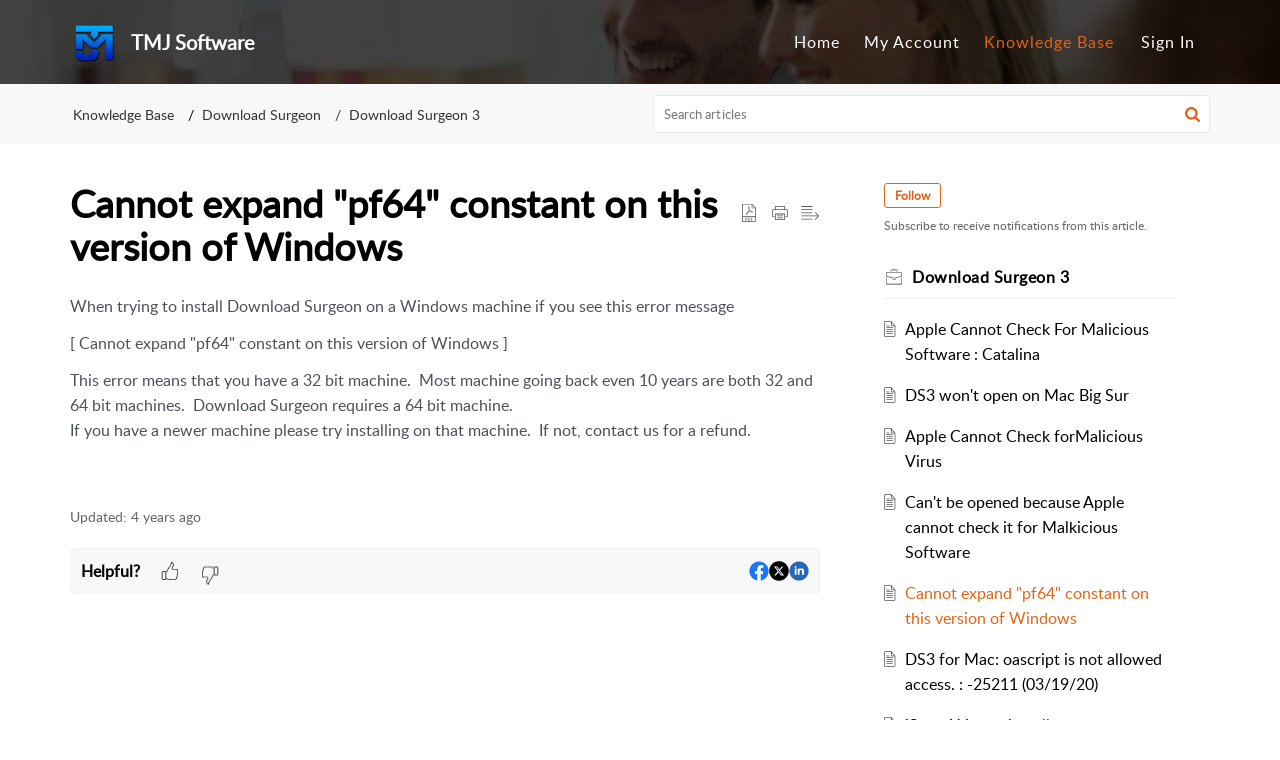

--- FILE ---
content_type: text/css;charset=UTF-8
request_url: https://tmjsoftware.zohodesk.com/portal/hccustomize/edbsn00f789d97d69b8e094cbecaa2245fb93b81d495865f9987b30290bce28afc30c06037a3de3367f9cd653b657cf415a2c/stylesheet.css
body_size: 711
content:
#userPreference, .Info__infoList.ticket_duedate {
      display: none !important;
}

label[for="productId"]:after {
content: " (Please click the magnifying glass and select from the drop down list)";
    font-size: 0.8rem;
    color: gray;
    font-style: italic;
    font-weight: bold;
}

label[for="cf_build_number"]:after {
  	display: block;
  	content: "***VERY IMPORTANT*** If you DON't provide the full build number, your ticket will be DELAYED!\AGo to Help >> About (a series of digits like this x.0.0.xxxx) for example 3.0.0.104\AIf you cannot open the product to get this info, THEN write \"Unknown\"";
    font-size: 0.8rem;
    color: gray;
    font-style: italic;
    font-weight: bold;
  	white-space: pre;
  	line-height: normal;
    margin-bottom: 10px;
    margin-top: -10px;
}
label[for="departmentId"]:after {
content: " (Please select the product you need help with from the drop down list.)";
    font-size: 0.8rem;
    color: gray;
    font-style: italic;
    font-weight: bold;
}
.Header__searchTitle::after {
     content: " Song Surgeon Video Surgeon, Download Surgeon, Karaoke Surgeon & Others";
    color: #e46317;
    font-size: 0.6em;
    text-align: center;
    display: block;
    margin-top: -15px;
    font-weight: bold;
}

div[data-id="ticketForm"] .Input__formInput, div[data-id="ticketForm"] .DropDown__selectedText, div[data-id="ticketForm"] .Input__productInput {
  background-color: #e5e8ea;
}
